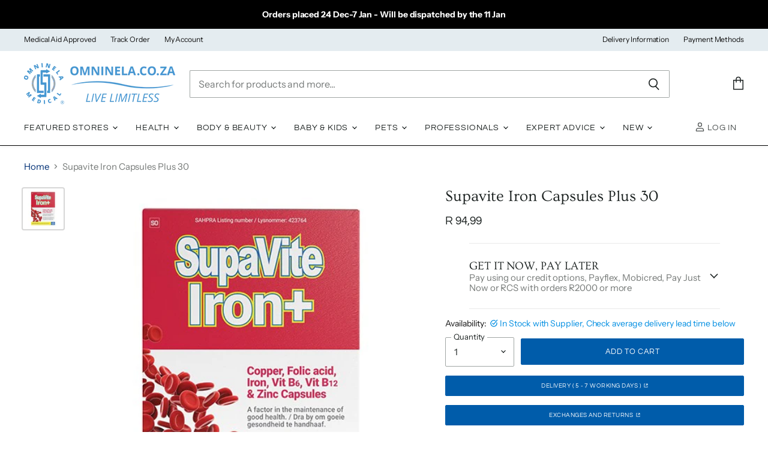

--- FILE ---
content_type: text/html; charset=utf-8
request_url: https://omninela.co.za/collections/all/products/supavite-iron-capsules-plus-30?view=_recently-viewed
body_size: 1729
content:















  

  
  
  
  
  
  
  
  











<li
  class="productgrid--item  imagestyle--medium      productitem--emphasis  product-recently-viewed-card  show-actions--mobile"
  data-product-item
  
    data-recently-viewed-card
  
>
  

  
  

<script type="application/json" data-product-data>
    {"id":7800708628732,"title":"Supavite Iron Capsules  Plus 30","handle":"supavite-iron-capsules-plus-30","description":"\u003ch4\u003eDescription\u003c\/h4\u003e\n\u003cp\u003e\u003cspan\u003eSupavite Iron Capsules Plus 30\u003c\/span\u003e\u003c\/p\u003e\n\u003ch4\u003eWhat's in the Box?\u003c\/h4\u003e\n\u003cul\u003e\n\u003cli\u003e1 x Supavite Iron Capsules Plus 30\u003c\/li\u003e\n\u003c\/ul\u003e\n\u003c!-- more --\u003e  \n\n\u003cdetails\u003e\u003csummary\u003e\u003cspan class=\"headline\"\u003eWarranty\u003c\/span\u003e \u003cspan class=\"sub-headline\"\u003eLearn more about the warranty \u003c\/span\u003e \u003c\/summary\u003e\n\u003cdiv class=\"indent-content\"\u003e\n\u003cul\u003e\n\u003cli\u003eNon Returnable\u003c\/li\u003e\n\u003c\/ul\u003e\n\u003c\/div\u003e\n\u003c\/details\u003e\u003cdetails\u003e\u003csummary\u003e\u003cspan class=\"headline\"\u003ePayment Methods\u003c\/span\u003e \u003cspan class=\"sub-headline\"\u003eSecure payment methods to pay your way \u003c\/span\u003e \u003c\/summary\u003e\n\u003cdiv class=\"indent-content\"\u003e\n\u003cp\u003e\u003cimg src=\"https:\/\/cdn.shopify.com\/s\/files\/1\/0035\/9327\/3389\/files\/Omninela_-_Checkout_Custom_Logo.png?v=1602948381\/\"\u003e\u003c\/p\u003e\n\u003c\/div\u003e\n\u003c\/details\u003e\u003cproduct-cta variant-id=\"\" button-size=\"small\" button-style=\"primary\" target=\"_blank\" link=\"https:\/\/omninela.co.za\/pages\/delivery-information\"\u003eDelivery ( 5 - 7 Working Days )\n\u003c\/product-cta\u003e\u003cproduct-cta variant-id=\"\" button-size=\"small\" button-style=\"primary\" target=\"_blank\" link=\"https:\/\/omninela.co.za\/a\/returns\"\u003eExchanges and Returns\n\u003c\/product-cta\u003e\n","published_at":"2022-08-02T13:11:04+02:00","created_at":"2022-08-02T13:11:05+02:00","vendor":"Omninela.co.za","type":"Iron Supplement","tags":["Iron Supplement","Transpharm","Vitamins and Supplements"],"price":9499,"price_min":9499,"price_max":9499,"available":true,"price_varies":false,"compare_at_price":9499,"compare_at_price_min":9499,"compare_at_price_max":9499,"compare_at_price_varies":false,"variants":[{"id":43487801278716,"title":"Default Title","option1":"Default Title","option2":null,"option3":null,"sku":"Trans - 98462","requires_shipping":true,"taxable":true,"featured_image":null,"available":true,"name":"Supavite Iron Capsules  Plus 30","public_title":null,"options":["Default Title"],"price":9499,"weight":150,"compare_at_price":9499,"inventory_management":"shopify","barcode":"#REF!","requires_selling_plan":false,"selling_plan_allocations":[]}],"images":["\/\/omninela.co.za\/cdn\/shop\/products\/1KCVN11xLY0jAwSPqcm0BCNcGv3UQMygr.jpg?v=1659438665"],"featured_image":"\/\/omninela.co.za\/cdn\/shop\/products\/1KCVN11xLY0jAwSPqcm0BCNcGv3UQMygr.jpg?v=1659438665","options":["Title"],"media":[{"alt":"supavite-iron-capsules-plus-30","id":30541020856572,"position":1,"preview_image":{"aspect_ratio":1.0,"height":500,"width":500,"src":"\/\/omninela.co.za\/cdn\/shop\/products\/1KCVN11xLY0jAwSPqcm0BCNcGv3UQMygr.jpg?v=1659438665"},"aspect_ratio":1.0,"height":500,"media_type":"image","src":"\/\/omninela.co.za\/cdn\/shop\/products\/1KCVN11xLY0jAwSPqcm0BCNcGv3UQMygr.jpg?v=1659438665","width":500}],"requires_selling_plan":false,"selling_plan_groups":[],"content":"\u003ch4\u003eDescription\u003c\/h4\u003e\n\u003cp\u003e\u003cspan\u003eSupavite Iron Capsules Plus 30\u003c\/span\u003e\u003c\/p\u003e\n\u003ch4\u003eWhat's in the Box?\u003c\/h4\u003e\n\u003cul\u003e\n\u003cli\u003e1 x Supavite Iron Capsules Plus 30\u003c\/li\u003e\n\u003c\/ul\u003e\n\u003c!-- more --\u003e  \n\n\u003cdetails\u003e\u003csummary\u003e\u003cspan class=\"headline\"\u003eWarranty\u003c\/span\u003e \u003cspan class=\"sub-headline\"\u003eLearn more about the warranty \u003c\/span\u003e \u003c\/summary\u003e\n\u003cdiv class=\"indent-content\"\u003e\n\u003cul\u003e\n\u003cli\u003eNon Returnable\u003c\/li\u003e\n\u003c\/ul\u003e\n\u003c\/div\u003e\n\u003c\/details\u003e\u003cdetails\u003e\u003csummary\u003e\u003cspan class=\"headline\"\u003ePayment Methods\u003c\/span\u003e \u003cspan class=\"sub-headline\"\u003eSecure payment methods to pay your way \u003c\/span\u003e \u003c\/summary\u003e\n\u003cdiv class=\"indent-content\"\u003e\n\u003cp\u003e\u003cimg src=\"https:\/\/cdn.shopify.com\/s\/files\/1\/0035\/9327\/3389\/files\/Omninela_-_Checkout_Custom_Logo.png?v=1602948381\/\"\u003e\u003c\/p\u003e\n\u003c\/div\u003e\n\u003c\/details\u003e\u003cproduct-cta variant-id=\"\" button-size=\"small\" button-style=\"primary\" target=\"_blank\" link=\"https:\/\/omninela.co.za\/pages\/delivery-information\"\u003eDelivery ( 5 - 7 Working Days )\n\u003c\/product-cta\u003e\u003cproduct-cta variant-id=\"\" button-size=\"small\" button-style=\"primary\" target=\"_blank\" link=\"https:\/\/omninela.co.za\/a\/returns\"\u003eExchanges and Returns\n\u003c\/product-cta\u003e\n"}
  </script>

  <article class="productitem" data-product-item-content>
    <div class="product-recently-viewed-card-time" data-product-handle="supavite-iron-capsules-plus-30">
      <button
        class="product-recently-viewed-card-remove"
        aria-label="close"
        data-remove-recently-viewed
      >
        
                                                                                  <svg class="icon-remove "    aria-hidden="true"    focusable="false"    role="presentation"    xmlns="http://www.w3.org/2000/svg" width="10" height="10" viewBox="0 0 10 10" fill="none">          <title>Remove icon</title>        <path fill-rule="evenodd" clip-rule="evenodd" d="M4.11611 5.00001L0.327286 8.78884L1.21117 9.67272L5 5.88389L8.78883 9.67272L9.67271 8.78884L5.88388 5.00001L9.67271 1.21118L8.78882 0.327301L5 4.11613L1.21117 0.327301L0.327286 1.21118L4.11611 5.00001Z" fill="currentColor"/>    </svg>                                

      </button>
    </div>
    <a
      class="productitem--image-link"
      href="/products/supavite-iron-capsules-plus-30"
      tabindex="-1"
      data-product-page-link
    >
      <figure class="productitem--image" data-product-item-image>
        
          
          

  
    <noscript data-rimg-noscript>
      <img
        
          src="//omninela.co.za/cdn/shop/products/1KCVN11xLY0jAwSPqcm0BCNcGv3UQMygr_384x384.jpg?v=1659438665"
        

        alt="supavite-iron-capsules-plus-30"
        data-rimg="noscript"
        srcset="//omninela.co.za/cdn/shop/products/1KCVN11xLY0jAwSPqcm0BCNcGv3UQMygr_384x384.jpg?v=1659438665 1x, //omninela.co.za/cdn/shop/products/1KCVN11xLY0jAwSPqcm0BCNcGv3UQMygr_499x499.jpg?v=1659438665 1.3x"
        class="productitem--image-primary"
        
        
      >
    </noscript>
  

  <img
    
      src="//omninela.co.za/cdn/shop/products/1KCVN11xLY0jAwSPqcm0BCNcGv3UQMygr_384x384.jpg?v=1659438665"
    
    alt="supavite-iron-capsules-plus-30"

    
      data-rimg="lazy"
      data-rimg-scale="1"
      data-rimg-template="//omninela.co.za/cdn/shop/products/1KCVN11xLY0jAwSPqcm0BCNcGv3UQMygr_{size}.jpg?v=1659438665"
      data-rimg-max="500x500"
      data-rimg-crop="false"
      
      srcset="data:image/svg+xml;utf8,<svg%20xmlns='http://www.w3.org/2000/svg'%20width='384'%20height='384'></svg>"
    

    class="productitem--image-primary"
    
    
  >



  <div data-rimg-canvas></div>


        

        

<span class="productitem--badge badge--sale"
    data-badge-sales
    style="display: none;"
  >
    
      Save <span class="money" data-price-money-saved>R 0,00</span>
    
  </span>
      </figure>
    </a><div class="productitem--info">
      
        
      

      
        
<div class="productitem--price ">
  <div
    class="price--compare-at visible"
    data-price-compare-at
  >
      <span class="price--spacer"></span>
    
  </div>

  <div class="price--main" data-price>
      
      <span class="money">
        R 94,99
      </span>
    
  </div>

  
<div
    class="
      product__unit-price
      hidden
    "
    data-unit-price
  >
    <span class="product__total-quantity" data-total-quantity></span> | <span class="product__unit-price-amount money" data-unit-price-amount></span> / <span class="product__unit-price-measure" data-unit-price-measure>    </span>
  </div>

  
</div>


      

      

      <h2 class="productitem--title">
        <a href="/products/supavite-iron-capsules-plus-30" data-product-page-link>
          Supavite Iron Capsules  Plus 30
        </a>
      </h2>

      

      

      

      

      
        <div class="productitem--description">
          <p>Description
Supavite Iron Capsules Plus 30
What's in the Box?

1 x Supavite Iron Capsules Plus 30

</p>

          
        </div>
      
    </div>

    
  </article>

  
</li>



--- FILE ---
content_type: text/javascript; charset=utf-8
request_url: https://omninela.co.za/products/supavite-iron-capsules-plus-30.js
body_size: 527
content:
{"id":7800708628732,"title":"Supavite Iron Capsules  Plus 30","handle":"supavite-iron-capsules-plus-30","description":"\u003ch4\u003eDescription\u003c\/h4\u003e\n\u003cp\u003e\u003cspan\u003eSupavite Iron Capsules Plus 30\u003c\/span\u003e\u003c\/p\u003e\n\u003ch4\u003eWhat's in the Box?\u003c\/h4\u003e\n\u003cul\u003e\n\u003cli\u003e1 x Supavite Iron Capsules Plus 30\u003c\/li\u003e\n\u003c\/ul\u003e\n\u003c!-- more --\u003e  \n\n\u003cdetails\u003e\u003csummary\u003e\u003cspan class=\"headline\"\u003eWarranty\u003c\/span\u003e \u003cspan class=\"sub-headline\"\u003eLearn more about the warranty \u003c\/span\u003e \u003c\/summary\u003e\n\u003cdiv class=\"indent-content\"\u003e\n\u003cul\u003e\n\u003cli\u003eNon Returnable\u003c\/li\u003e\n\u003c\/ul\u003e\n\u003c\/div\u003e\n\u003c\/details\u003e\u003cdetails\u003e\u003csummary\u003e\u003cspan class=\"headline\"\u003ePayment Methods\u003c\/span\u003e \u003cspan class=\"sub-headline\"\u003eSecure payment methods to pay your way \u003c\/span\u003e \u003c\/summary\u003e\n\u003cdiv class=\"indent-content\"\u003e\n\u003cp\u003e\u003cimg src=\"https:\/\/cdn.shopify.com\/s\/files\/1\/0035\/9327\/3389\/files\/Omninela_-_Checkout_Custom_Logo.png?v=1602948381\/\"\u003e\u003c\/p\u003e\n\u003c\/div\u003e\n\u003c\/details\u003e\u003cproduct-cta variant-id=\"\" button-size=\"small\" button-style=\"primary\" target=\"_blank\" link=\"https:\/\/omninela.co.za\/pages\/delivery-information\"\u003eDelivery ( 5 - 7 Working Days )\n\u003c\/product-cta\u003e\u003cproduct-cta variant-id=\"\" button-size=\"small\" button-style=\"primary\" target=\"_blank\" link=\"https:\/\/omninela.co.za\/a\/returns\"\u003eExchanges and Returns\n\u003c\/product-cta\u003e\n","published_at":"2022-08-02T13:11:04+02:00","created_at":"2022-08-02T13:11:05+02:00","vendor":"Omninela.co.za","type":"Iron Supplement","tags":["Iron Supplement","Transpharm","Vitamins and Supplements"],"price":9499,"price_min":9499,"price_max":9499,"available":true,"price_varies":false,"compare_at_price":9499,"compare_at_price_min":9499,"compare_at_price_max":9499,"compare_at_price_varies":false,"variants":[{"id":43487801278716,"title":"Default Title","option1":"Default Title","option2":null,"option3":null,"sku":"Trans - 98462","requires_shipping":true,"taxable":true,"featured_image":null,"available":true,"name":"Supavite Iron Capsules  Plus 30","public_title":null,"options":["Default Title"],"price":9499,"weight":150,"compare_at_price":9499,"inventory_management":"shopify","barcode":"#REF!","requires_selling_plan":false,"selling_plan_allocations":[]}],"images":["\/\/cdn.shopify.com\/s\/files\/1\/0035\/9327\/3389\/products\/1KCVN11xLY0jAwSPqcm0BCNcGv3UQMygr.jpg?v=1659438665"],"featured_image":"\/\/cdn.shopify.com\/s\/files\/1\/0035\/9327\/3389\/products\/1KCVN11xLY0jAwSPqcm0BCNcGv3UQMygr.jpg?v=1659438665","options":[{"name":"Title","position":1,"values":["Default Title"]}],"url":"\/products\/supavite-iron-capsules-plus-30","media":[{"alt":"supavite-iron-capsules-plus-30","id":30541020856572,"position":1,"preview_image":{"aspect_ratio":1.0,"height":500,"width":500,"src":"https:\/\/cdn.shopify.com\/s\/files\/1\/0035\/9327\/3389\/products\/1KCVN11xLY0jAwSPqcm0BCNcGv3UQMygr.jpg?v=1659438665"},"aspect_ratio":1.0,"height":500,"media_type":"image","src":"https:\/\/cdn.shopify.com\/s\/files\/1\/0035\/9327\/3389\/products\/1KCVN11xLY0jAwSPqcm0BCNcGv3UQMygr.jpg?v=1659438665","width":500}],"requires_selling_plan":false,"selling_plan_groups":[]}